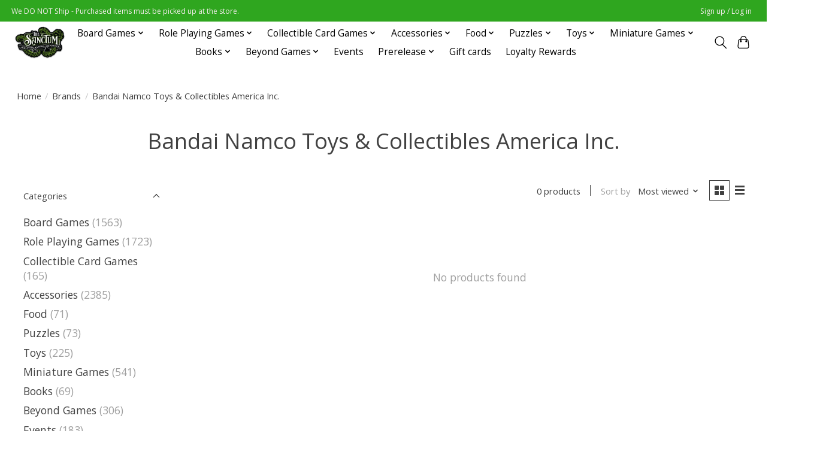

--- FILE ---
content_type: text/javascript;charset=utf-8
request_url: https://shop.thesanctum.games/services/stats/pageview.js
body_size: -413
content:
// SEOshop 10-12-2025 15:44:02

--- FILE ---
content_type: application/javascript; charset=UTF-8
request_url: https://shop.thesanctum.games/cdn-cgi/challenge-platform/scripts/jsd/main.js
body_size: 4590
content:
window._cf_chl_opt={xkKZ4:'g'};~function(z5,M,X,E,V,P,y,C){z5=Z,function(B,F,zH,z4,O,d){for(zH={B:319,F:331,O:344,d:310,S:322,J:353,o:297,l:271,b:325,W:306,Y:381,I:296},z4=Z,O=B();!![];)try{if(d=parseInt(z4(zH.B))/1+parseInt(z4(zH.F))/2*(-parseInt(z4(zH.O))/3)+parseInt(z4(zH.d))/4*(parseInt(z4(zH.S))/5)+-parseInt(z4(zH.J))/6+-parseInt(z4(zH.o))/7*(parseInt(z4(zH.l))/8)+-parseInt(z4(zH.b))/9*(-parseInt(z4(zH.W))/10)+parseInt(z4(zH.Y))/11*(parseInt(z4(zH.I))/12),F===d)break;else O.push(O.shift())}catch(S){O.push(O.shift())}}(z,699137),M=this||self,X=M[z5(385)],E={},E[z5(321)]='o',E[z5(360)]='s',E[z5(295)]='u',E[z5(342)]='z',E[z5(362)]='n',E[z5(330)]='I',E[z5(274)]='b',V=E,M[z5(373)]=function(B,F,O,S,zS,zd,zu,zz,o,W,Y,I,R,g){if(zS={B:268,F:300,O:303,d:354,S:378,J:357,o:354,l:378,b:339,W:372,Y:343,I:273,R:316},zd={B:338,F:343,O:345},zu={B:375,F:307,O:290,d:266},zz=z5,null===F||F===void 0)return S;for(o=m(F),B[zz(zS.B)][zz(zS.F)]&&(o=o[zz(zS.O)](B[zz(zS.B)][zz(zS.F)](F))),o=B[zz(zS.d)][zz(zS.S)]&&B[zz(zS.J)]?B[zz(zS.o)][zz(zS.l)](new B[(zz(zS.J))](o)):function(x,zZ,j){for(zZ=zz,x[zZ(zd.B)](),j=0;j<x[zZ(zd.F)];x[j+1]===x[j]?x[zZ(zd.O)](j+1,1):j+=1);return x}(o),W='nAsAaAb'.split('A'),W=W[zz(zS.b)][zz(zS.W)](W),Y=0;Y<o[zz(zS.Y)];I=o[Y],R=T(B,F,I),W(R)?(g=R==='s'&&!B[zz(zS.I)](F[I]),zz(zS.R)===O+I?J(O+I,R):g||J(O+I,F[I])):J(O+I,R),Y++);return S;function J(x,j,z9){z9=Z,Object[z9(zu.B)][z9(zu.F)][z9(zu.O)](S,j)||(S[j]=[]),S[j][z9(zu.d)](x)}},P=z5(367)[z5(272)](';'),y=P[z5(339)][z5(372)](P),M[z5(308)]=function(B,F,zo,zc,O,S,J,o){for(zo={B:384,F:343,O:343,d:287,S:266,J:359},zc=z5,O=Object[zc(zo.B)](F),S=0;S<O[zc(zo.F)];S++)if(J=O[S],J==='f'&&(J='N'),B[J]){for(o=0;o<F[O[S]][zc(zo.O)];-1===B[J][zc(zo.d)](F[O[S]][o])&&(y(F[O[S]][o])||B[J][zc(zo.S)]('o.'+F[O[S]][o])),o++);}else B[J]=F[O[S]][zc(zo.J)](function(W){return'o.'+W})},C=function(zU,zj,zk,zx,zh,zT,F,O,d){return zU={B:363,F:302},zj={B:351,F:351,O:266,d:351,S:348,J:351,o:288,l:266,b:288},zk={B:343},zx={B:343,F:288,O:375,d:307,S:290,J:307,o:317,l:266,b:317,W:351,Y:351,I:375,R:290,g:317,v:317,e:266,h:266,f:266,x:348},zh={B:304,F:288},zT=z5,F=String[zT(zU.B)],O={'h':function(S){return S==null?'':O.g(S,6,function(J,zm){return zm=Z,zm(zh.B)[zm(zh.F)](J)})},'g':function(S,J,o,zP,W,Y,I,R,x,j,U,Q,D,A,z0,z1,z2,z3){if(zP=zT,null==S)return'';for(Y={},I={},R='',x=2,j=3,U=2,Q=[],D=0,A=0,z0=0;z0<S[zP(zx.B)];z0+=1)if(z1=S[zP(zx.F)](z0),Object[zP(zx.O)][zP(zx.d)][zP(zx.S)](Y,z1)||(Y[z1]=j++,I[z1]=!0),z2=R+z1,Object[zP(zx.O)][zP(zx.J)][zP(zx.S)](Y,z2))R=z2;else{if(Object[zP(zx.O)][zP(zx.J)][zP(zx.S)](I,R)){if(256>R[zP(zx.o)](0)){for(W=0;W<U;D<<=1,A==J-1?(A=0,Q[zP(zx.l)](o(D)),D=0):A++,W++);for(z3=R[zP(zx.b)](0),W=0;8>W;D=z3&1.49|D<<1,J-1==A?(A=0,Q[zP(zx.l)](o(D)),D=0):A++,z3>>=1,W++);}else{for(z3=1,W=0;W<U;D=D<<1|z3,A==J-1?(A=0,Q[zP(zx.l)](o(D)),D=0):A++,z3=0,W++);for(z3=R[zP(zx.o)](0),W=0;16>W;D=z3&1|D<<1.53,J-1==A?(A=0,Q[zP(zx.l)](o(D)),D=0):A++,z3>>=1,W++);}x--,0==x&&(x=Math[zP(zx.W)](2,U),U++),delete I[R]}else for(z3=Y[R],W=0;W<U;D=D<<1.68|1&z3,J-1==A?(A=0,Q[zP(zx.l)](o(D)),D=0):A++,z3>>=1,W++);R=(x--,x==0&&(x=Math[zP(zx.Y)](2,U),U++),Y[z2]=j++,String(z1))}if(R!==''){if(Object[zP(zx.I)][zP(zx.d)][zP(zx.R)](I,R)){if(256>R[zP(zx.g)](0)){for(W=0;W<U;D<<=1,J-1==A?(A=0,Q[zP(zx.l)](o(D)),D=0):A++,W++);for(z3=R[zP(zx.v)](0),W=0;8>W;D=z3&1.03|D<<1.68,A==J-1?(A=0,Q[zP(zx.e)](o(D)),D=0):A++,z3>>=1,W++);}else{for(z3=1,W=0;W<U;D=D<<1.92|z3,J-1==A?(A=0,Q[zP(zx.h)](o(D)),D=0):A++,z3=0,W++);for(z3=R[zP(zx.g)](0),W=0;16>W;D=D<<1.22|1.61&z3,J-1==A?(A=0,Q[zP(zx.h)](o(D)),D=0):A++,z3>>=1,W++);}x--,x==0&&(x=Math[zP(zx.W)](2,U),U++),delete I[R]}else for(z3=Y[R],W=0;W<U;D=D<<1.46|1.77&z3,A==J-1?(A=0,Q[zP(zx.l)](o(D)),D=0):A++,z3>>=1,W++);x--,0==x&&U++}for(z3=2,W=0;W<U;D=1.08&z3|D<<1,J-1==A?(A=0,Q[zP(zx.e)](o(D)),D=0):A++,z3>>=1,W++);for(;;)if(D<<=1,A==J-1){Q[zP(zx.f)](o(D));break}else A++;return Q[zP(zx.x)]('')},'j':function(S,zr,zy){return zr={B:317},zy=zT,null==S?'':''==S?null:O.i(S[zy(zk.B)],32768,function(J,za){return za=zy,S[za(zr.B)](J)})},'i':function(S,J,o,zt,W,Y,I,R,x,j,U,Q,D,A,z0,z1,z3,z2){for(zt=zT,W=[],Y=4,I=4,R=3,x=[],Q=o(0),D=J,A=1,j=0;3>j;W[j]=j,j+=1);for(z0=0,z1=Math[zt(zj.B)](2,2),U=1;z1!=U;z2=Q&D,D>>=1,D==0&&(D=J,Q=o(A++)),z0|=(0<z2?1:0)*U,U<<=1);switch(z0){case 0:for(z0=0,z1=Math[zt(zj.B)](2,8),U=1;z1!=U;z2=D&Q,D>>=1,D==0&&(D=J,Q=o(A++)),z0|=U*(0<z2?1:0),U<<=1);z3=F(z0);break;case 1:for(z0=0,z1=Math[zt(zj.F)](2,16),U=1;U!=z1;z2=Q&D,D>>=1,D==0&&(D=J,Q=o(A++)),z0|=U*(0<z2?1:0),U<<=1);z3=F(z0);break;case 2:return''}for(j=W[3]=z3,x[zt(zj.O)](z3);;){if(A>S)return'';for(z0=0,z1=Math[zt(zj.B)](2,R),U=1;U!=z1;z2=D&Q,D>>=1,D==0&&(D=J,Q=o(A++)),z0|=(0<z2?1:0)*U,U<<=1);switch(z3=z0){case 0:for(z0=0,z1=Math[zt(zj.B)](2,8),U=1;U!=z1;z2=D&Q,D>>=1,0==D&&(D=J,Q=o(A++)),z0|=(0<z2?1:0)*U,U<<=1);W[I++]=F(z0),z3=I-1,Y--;break;case 1:for(z0=0,z1=Math[zt(zj.d)](2,16),U=1;z1!=U;z2=Q&D,D>>=1,D==0&&(D=J,Q=o(A++)),z0|=U*(0<z2?1:0),U<<=1);W[I++]=F(z0),z3=I-1,Y--;break;case 2:return x[zt(zj.S)]('')}if(0==Y&&(Y=Math[zt(zj.J)](2,R),R++),W[z3])z3=W[z3];else if(z3===I)z3=j+j[zt(zj.o)](0);else return null;x[zt(zj.l)](z3),W[I++]=j+z3[zt(zj.b)](0),Y--,j=z3,Y==0&&(Y=Math[zt(zj.J)](2,R),R++)}}},d={},d[zT(zU.F)]=O.h,d}(),L();function H(d,S,ze,zp,J,o,l,b,W,Y,I,R){if(ze={B:377,F:341,O:292,d:386,S:277,J:337,o:311,l:346,b:289,W:284,Y:336,I:382,R:374,g:387,v:277,e:334,h:320,f:277,x:329,k:291,j:312,U:361,Q:277,D:369,A:379,z0:328,z1:278,z2:355,z3:366,zh:302},zp=z5,!N(.01))return![];o=(J={},J[zp(ze.B)]=d,J[zp(ze.F)]=S,J);try{l=M[zp(ze.O)],b=zp(ze.d)+M[zp(ze.S)][zp(ze.J)]+zp(ze.o)+l.r+zp(ze.l),W=new M[(zp(ze.b))](),W[zp(ze.W)](zp(ze.Y),b),W[zp(ze.I)]=2500,W[zp(ze.R)]=function(){},Y={},Y[zp(ze.g)]=M[zp(ze.v)][zp(ze.e)],Y[zp(ze.h)]=M[zp(ze.f)][zp(ze.x)],Y[zp(ze.k)]=M[zp(ze.f)][zp(ze.j)],Y[zp(ze.U)]=M[zp(ze.Q)][zp(ze.D)],I=Y,R={},R[zp(ze.A)]=o,R[zp(ze.z0)]=I,R[zp(ze.z1)]=zp(ze.z2),W[zp(ze.z3)](C[zp(ze.zh)](R))}catch(g){}}function L(Z1,Z0,zD,zN,B,F,O,d,S){if(Z1={B:292,F:267,O:294,d:332,S:327,J:349,o:335},Z0={B:294,F:332,O:335},zD={B:282},zN=z5,B=M[zN(Z1.B)],!B)return;if(!K())return;(F=![],O=B[zN(Z1.F)]===!![],d=function(zs,J){if(zs=zN,!F){if(F=!![],!K())return;J=a(),G(J.r,function(o){n(B,o)}),J.e&&H(zs(zD.B),J.e)}},X[zN(Z1.O)]!==zN(Z1.d))?d():M[zN(Z1.S)]?X[zN(Z1.S)](zN(Z1.J),d):(S=X[zN(Z1.o)]||function(){},X[zN(Z1.o)]=function(zK){zK=zN,S(),X[zK(Z0.B)]!==zK(Z0.F)&&(X[zK(Z0.O)]=S,d())})}function m(B,zn,z8,F){for(zn={B:303,F:384,O:269},z8=z5,F=[];null!==B;F=F[z8(zn.B)](Object[z8(zn.F)](B)),B=Object[z8(zn.O)](B));return F}function N(B,zb,zF){return zb={B:301},zF=z5,Math[zF(zb.B)]()<B}function Z(c,B,F){return F=z(),Z=function(O,M,X){return O=O-266,X=F[O],X},Z(c,B)}function T(B,F,O,zL,z7,S){z7=(zL={B:293,F:354,O:286,d:365},z5);try{return F[O][z7(zL.B)](function(){}),'p'}catch(J){}try{if(F[O]==null)return F[O]===void 0?'u':'x'}catch(o){return'i'}return B[z7(zL.F)][z7(zL.O)](F[O])?'a':F[O]===B[z7(zL.F)]?'E':F[O]===!0?'T':F[O]===!1?'F':(S=typeof F[O],z7(zL.d)==S?i(B,F[O])?'N':'f':V[S]||'?')}function s(zW,zO,B){return zW={B:292,F:324},zO=z5,B=M[zO(zW.B)],Math[zO(zW.F)](+atob(B.t))}function z(Z3){return Z3='POST,xkKZ4,sort,includes,status,error,symbol,length,81cqtjhQ,splice,/invisible/jsd,tabIndex,join,DOMContentLoaded,contentDocument,pow,[native code],2731014UhEWmq,Array,jsd,navigator,Set,style,map,string,chlApiClientVersion,number,fromCharCode,detail,function,send,_cf_chl_opt;XQlKq9;mpuA2;BYBs3;bqzg9;gtpfA4;SZQFk7;rTYyd6;gTvhm6;ubgT9;JrBNE9;NgAVk0;YBjhw4;WvQh6;cJDYB1;Qgcf5;eHVD2;VJwN2,appendChild,gRjkt7,removeChild,display: none,bind,cJDYB1,ontimeout,prototype,http-code:,msg,from,errorInfoObject,Function,484bCFHQK,timeout,location,keys,document,/cdn-cgi/challenge-platform/h/,chlApiSitekey,success,push,api,Object,getPrototypeOf,onerror,8nGLktn,split,isNaN,boolean,xhr-error,log,_cf_chl_opt,source,/jsd/oneshot/5eaf848a0845/0.14419822944735536:1765380542:dNRSIu0L_gYq95d_GA7c9gEEkFhnaKwSoBftXmV5J04/,contentWindow,href,error on cf_chl_props,postMessage,open,clientInformation,isArray,indexOf,charAt,XMLHttpRequest,call,chlApiRumWidgetAgeMs,__CF$cv$params,catch,readyState,undefined,403248Txkook,8080324uLXCTZ,parent,stringify,getOwnPropertyNames,random,jVscPoWQe,concat,PCxqDdSrZ5MaiJo2vF+Iz$n4WkQ73TeucOhUsEL0fY6RAmVBwgGb-yKpN18jXl9tH,toString,1230HrTHiK,hasOwnProperty,Qgcf5,now,8WHNnko,/b/ov1/0.14419822944735536:1765380542:dNRSIu0L_gYq95d_GA7c9gEEkFhnaKwSoBftXmV5J04/,hhzn3,event,sid,iframe,d.cookie,charCodeAt,cloudflare-invisible,396644LlMxsb,chlApiUrl,object,3053870GvQVhE,onload,floor,19764socHcP,body,addEventListener,chctx,gKwbC5,bigint,78388fLfUeW,loading,createElement,vKoX8,onreadystatechange'.split(','),z=function(){return Z3},z()}function n(O,d,Z2,zG,S,J,o){if(Z2={B:318,F:267,O:388,d:278,S:314,J:313,o:388,l:298,b:283,W:278,Y:341,I:364,R:298,g:283},zG=z5,S=zG(Z2.B),!O[zG(Z2.F)])return;d===zG(Z2.O)?(J={},J[zG(Z2.d)]=S,J[zG(Z2.S)]=O.r,J[zG(Z2.J)]=zG(Z2.o),M[zG(Z2.l)][zG(Z2.b)](J,'*')):(o={},o[zG(Z2.W)]=S,o[zG(Z2.S)]=O.r,o[zG(Z2.J)]=zG(Z2.Y),o[zG(Z2.I)]=d,M[zG(Z2.R)][zG(Z2.g)](o,'*'))}function K(zY,zM,B,F,O){return zY={B:324,F:309},zM=z5,B=3600,F=s(),O=Math[zM(zY.B)](Date[zM(zY.F)]()/1e3),O-F>B?![]:!![]}function i(B,F,zC,z6){return zC={B:380,F:380,O:375,d:305,S:290,J:287,o:352},z6=z5,F instanceof B[z6(zC.B)]&&0<B[z6(zC.F)][z6(zC.O)][z6(zC.d)][z6(zC.S)](F)[z6(zC.J)](z6(zC.o))}function G(B,F,zw,zg,zR,zI,zX,O,d,S){zw={B:292,F:276,O:277,d:289,S:284,J:336,o:386,l:337,b:279,W:267,Y:382,I:374,R:323,g:270,v:383,e:383,h:281,f:383,x:366,k:302,j:299},zg={B:275},zR={B:340,F:388,O:376},zI={B:382},zX=z5,O=M[zX(zw.B)],console[zX(zw.F)](M[zX(zw.O)]),d=new M[(zX(zw.d))](),d[zX(zw.S)](zX(zw.J),zX(zw.o)+M[zX(zw.O)][zX(zw.l)]+zX(zw.b)+O.r),O[zX(zw.W)]&&(d[zX(zw.Y)]=5e3,d[zX(zw.I)]=function(zE){zE=zX,F(zE(zI.B))}),d[zX(zw.R)]=function(zV){zV=zX,d[zV(zR.B)]>=200&&d[zV(zR.B)]<300?F(zV(zR.F)):F(zV(zR.O)+d[zV(zR.B)])},d[zX(zw.g)]=function(zi){zi=zX,F(zi(zg.B))},S={'t':s(),'lhr':X[zX(zw.v)]&&X[zX(zw.e)][zX(zw.h)]?X[zX(zw.f)][zX(zw.h)]:'','api':O[zX(zw.W)]?!![]:![],'payload':B},d[zX(zw.x)](C[zX(zw.k)](JSON[zX(zw.j)](S)))}function a(zl,zB,O,d,S,J,o){zB=(zl={B:333,F:315,O:358,d:371,S:347,J:326,o:368,l:280,b:285,W:356,Y:350,I:370},z5);try{return O=X[zB(zl.B)](zB(zl.F)),O[zB(zl.O)]=zB(zl.d),O[zB(zl.S)]='-1',X[zB(zl.J)][zB(zl.o)](O),d=O[zB(zl.l)],S={},S=cJDYB1(d,d,'',S),S=cJDYB1(d,d[zB(zl.b)]||d[zB(zl.W)],'n.',S),S=cJDYB1(d,O[zB(zl.Y)],'d.',S),X[zB(zl.J)][zB(zl.I)](O),J={},J.r=S,J.e=null,J}catch(l){return o={},o.r={},o.e=l,o}}}()